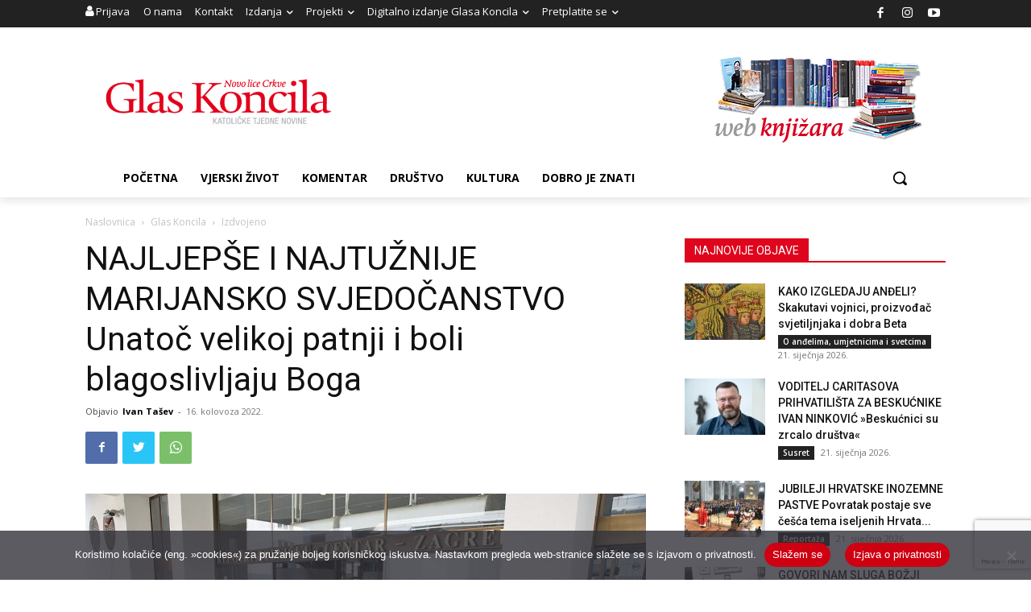

--- FILE ---
content_type: text/html; charset=utf-8
request_url: https://www.google.com/recaptcha/api2/anchor?ar=1&k=6LdAkoAUAAAAAIYRdkLx7_csStnjw-L6WY2aX7cP&co=aHR0cHM6Ly93d3cuZ2xhcy1rb25jaWxhLmhyOjQ0Mw..&hl=en&v=PoyoqOPhxBO7pBk68S4YbpHZ&size=invisible&anchor-ms=20000&execute-ms=30000&cb=ud7z4h9lzawe
body_size: 48616
content:
<!DOCTYPE HTML><html dir="ltr" lang="en"><head><meta http-equiv="Content-Type" content="text/html; charset=UTF-8">
<meta http-equiv="X-UA-Compatible" content="IE=edge">
<title>reCAPTCHA</title>
<style type="text/css">
/* cyrillic-ext */
@font-face {
  font-family: 'Roboto';
  font-style: normal;
  font-weight: 400;
  font-stretch: 100%;
  src: url(//fonts.gstatic.com/s/roboto/v48/KFO7CnqEu92Fr1ME7kSn66aGLdTylUAMa3GUBHMdazTgWw.woff2) format('woff2');
  unicode-range: U+0460-052F, U+1C80-1C8A, U+20B4, U+2DE0-2DFF, U+A640-A69F, U+FE2E-FE2F;
}
/* cyrillic */
@font-face {
  font-family: 'Roboto';
  font-style: normal;
  font-weight: 400;
  font-stretch: 100%;
  src: url(//fonts.gstatic.com/s/roboto/v48/KFO7CnqEu92Fr1ME7kSn66aGLdTylUAMa3iUBHMdazTgWw.woff2) format('woff2');
  unicode-range: U+0301, U+0400-045F, U+0490-0491, U+04B0-04B1, U+2116;
}
/* greek-ext */
@font-face {
  font-family: 'Roboto';
  font-style: normal;
  font-weight: 400;
  font-stretch: 100%;
  src: url(//fonts.gstatic.com/s/roboto/v48/KFO7CnqEu92Fr1ME7kSn66aGLdTylUAMa3CUBHMdazTgWw.woff2) format('woff2');
  unicode-range: U+1F00-1FFF;
}
/* greek */
@font-face {
  font-family: 'Roboto';
  font-style: normal;
  font-weight: 400;
  font-stretch: 100%;
  src: url(//fonts.gstatic.com/s/roboto/v48/KFO7CnqEu92Fr1ME7kSn66aGLdTylUAMa3-UBHMdazTgWw.woff2) format('woff2');
  unicode-range: U+0370-0377, U+037A-037F, U+0384-038A, U+038C, U+038E-03A1, U+03A3-03FF;
}
/* math */
@font-face {
  font-family: 'Roboto';
  font-style: normal;
  font-weight: 400;
  font-stretch: 100%;
  src: url(//fonts.gstatic.com/s/roboto/v48/KFO7CnqEu92Fr1ME7kSn66aGLdTylUAMawCUBHMdazTgWw.woff2) format('woff2');
  unicode-range: U+0302-0303, U+0305, U+0307-0308, U+0310, U+0312, U+0315, U+031A, U+0326-0327, U+032C, U+032F-0330, U+0332-0333, U+0338, U+033A, U+0346, U+034D, U+0391-03A1, U+03A3-03A9, U+03B1-03C9, U+03D1, U+03D5-03D6, U+03F0-03F1, U+03F4-03F5, U+2016-2017, U+2034-2038, U+203C, U+2040, U+2043, U+2047, U+2050, U+2057, U+205F, U+2070-2071, U+2074-208E, U+2090-209C, U+20D0-20DC, U+20E1, U+20E5-20EF, U+2100-2112, U+2114-2115, U+2117-2121, U+2123-214F, U+2190, U+2192, U+2194-21AE, U+21B0-21E5, U+21F1-21F2, U+21F4-2211, U+2213-2214, U+2216-22FF, U+2308-230B, U+2310, U+2319, U+231C-2321, U+2336-237A, U+237C, U+2395, U+239B-23B7, U+23D0, U+23DC-23E1, U+2474-2475, U+25AF, U+25B3, U+25B7, U+25BD, U+25C1, U+25CA, U+25CC, U+25FB, U+266D-266F, U+27C0-27FF, U+2900-2AFF, U+2B0E-2B11, U+2B30-2B4C, U+2BFE, U+3030, U+FF5B, U+FF5D, U+1D400-1D7FF, U+1EE00-1EEFF;
}
/* symbols */
@font-face {
  font-family: 'Roboto';
  font-style: normal;
  font-weight: 400;
  font-stretch: 100%;
  src: url(//fonts.gstatic.com/s/roboto/v48/KFO7CnqEu92Fr1ME7kSn66aGLdTylUAMaxKUBHMdazTgWw.woff2) format('woff2');
  unicode-range: U+0001-000C, U+000E-001F, U+007F-009F, U+20DD-20E0, U+20E2-20E4, U+2150-218F, U+2190, U+2192, U+2194-2199, U+21AF, U+21E6-21F0, U+21F3, U+2218-2219, U+2299, U+22C4-22C6, U+2300-243F, U+2440-244A, U+2460-24FF, U+25A0-27BF, U+2800-28FF, U+2921-2922, U+2981, U+29BF, U+29EB, U+2B00-2BFF, U+4DC0-4DFF, U+FFF9-FFFB, U+10140-1018E, U+10190-1019C, U+101A0, U+101D0-101FD, U+102E0-102FB, U+10E60-10E7E, U+1D2C0-1D2D3, U+1D2E0-1D37F, U+1F000-1F0FF, U+1F100-1F1AD, U+1F1E6-1F1FF, U+1F30D-1F30F, U+1F315, U+1F31C, U+1F31E, U+1F320-1F32C, U+1F336, U+1F378, U+1F37D, U+1F382, U+1F393-1F39F, U+1F3A7-1F3A8, U+1F3AC-1F3AF, U+1F3C2, U+1F3C4-1F3C6, U+1F3CA-1F3CE, U+1F3D4-1F3E0, U+1F3ED, U+1F3F1-1F3F3, U+1F3F5-1F3F7, U+1F408, U+1F415, U+1F41F, U+1F426, U+1F43F, U+1F441-1F442, U+1F444, U+1F446-1F449, U+1F44C-1F44E, U+1F453, U+1F46A, U+1F47D, U+1F4A3, U+1F4B0, U+1F4B3, U+1F4B9, U+1F4BB, U+1F4BF, U+1F4C8-1F4CB, U+1F4D6, U+1F4DA, U+1F4DF, U+1F4E3-1F4E6, U+1F4EA-1F4ED, U+1F4F7, U+1F4F9-1F4FB, U+1F4FD-1F4FE, U+1F503, U+1F507-1F50B, U+1F50D, U+1F512-1F513, U+1F53E-1F54A, U+1F54F-1F5FA, U+1F610, U+1F650-1F67F, U+1F687, U+1F68D, U+1F691, U+1F694, U+1F698, U+1F6AD, U+1F6B2, U+1F6B9-1F6BA, U+1F6BC, U+1F6C6-1F6CF, U+1F6D3-1F6D7, U+1F6E0-1F6EA, U+1F6F0-1F6F3, U+1F6F7-1F6FC, U+1F700-1F7FF, U+1F800-1F80B, U+1F810-1F847, U+1F850-1F859, U+1F860-1F887, U+1F890-1F8AD, U+1F8B0-1F8BB, U+1F8C0-1F8C1, U+1F900-1F90B, U+1F93B, U+1F946, U+1F984, U+1F996, U+1F9E9, U+1FA00-1FA6F, U+1FA70-1FA7C, U+1FA80-1FA89, U+1FA8F-1FAC6, U+1FACE-1FADC, U+1FADF-1FAE9, U+1FAF0-1FAF8, U+1FB00-1FBFF;
}
/* vietnamese */
@font-face {
  font-family: 'Roboto';
  font-style: normal;
  font-weight: 400;
  font-stretch: 100%;
  src: url(//fonts.gstatic.com/s/roboto/v48/KFO7CnqEu92Fr1ME7kSn66aGLdTylUAMa3OUBHMdazTgWw.woff2) format('woff2');
  unicode-range: U+0102-0103, U+0110-0111, U+0128-0129, U+0168-0169, U+01A0-01A1, U+01AF-01B0, U+0300-0301, U+0303-0304, U+0308-0309, U+0323, U+0329, U+1EA0-1EF9, U+20AB;
}
/* latin-ext */
@font-face {
  font-family: 'Roboto';
  font-style: normal;
  font-weight: 400;
  font-stretch: 100%;
  src: url(//fonts.gstatic.com/s/roboto/v48/KFO7CnqEu92Fr1ME7kSn66aGLdTylUAMa3KUBHMdazTgWw.woff2) format('woff2');
  unicode-range: U+0100-02BA, U+02BD-02C5, U+02C7-02CC, U+02CE-02D7, U+02DD-02FF, U+0304, U+0308, U+0329, U+1D00-1DBF, U+1E00-1E9F, U+1EF2-1EFF, U+2020, U+20A0-20AB, U+20AD-20C0, U+2113, U+2C60-2C7F, U+A720-A7FF;
}
/* latin */
@font-face {
  font-family: 'Roboto';
  font-style: normal;
  font-weight: 400;
  font-stretch: 100%;
  src: url(//fonts.gstatic.com/s/roboto/v48/KFO7CnqEu92Fr1ME7kSn66aGLdTylUAMa3yUBHMdazQ.woff2) format('woff2');
  unicode-range: U+0000-00FF, U+0131, U+0152-0153, U+02BB-02BC, U+02C6, U+02DA, U+02DC, U+0304, U+0308, U+0329, U+2000-206F, U+20AC, U+2122, U+2191, U+2193, U+2212, U+2215, U+FEFF, U+FFFD;
}
/* cyrillic-ext */
@font-face {
  font-family: 'Roboto';
  font-style: normal;
  font-weight: 500;
  font-stretch: 100%;
  src: url(//fonts.gstatic.com/s/roboto/v48/KFO7CnqEu92Fr1ME7kSn66aGLdTylUAMa3GUBHMdazTgWw.woff2) format('woff2');
  unicode-range: U+0460-052F, U+1C80-1C8A, U+20B4, U+2DE0-2DFF, U+A640-A69F, U+FE2E-FE2F;
}
/* cyrillic */
@font-face {
  font-family: 'Roboto';
  font-style: normal;
  font-weight: 500;
  font-stretch: 100%;
  src: url(//fonts.gstatic.com/s/roboto/v48/KFO7CnqEu92Fr1ME7kSn66aGLdTylUAMa3iUBHMdazTgWw.woff2) format('woff2');
  unicode-range: U+0301, U+0400-045F, U+0490-0491, U+04B0-04B1, U+2116;
}
/* greek-ext */
@font-face {
  font-family: 'Roboto';
  font-style: normal;
  font-weight: 500;
  font-stretch: 100%;
  src: url(//fonts.gstatic.com/s/roboto/v48/KFO7CnqEu92Fr1ME7kSn66aGLdTylUAMa3CUBHMdazTgWw.woff2) format('woff2');
  unicode-range: U+1F00-1FFF;
}
/* greek */
@font-face {
  font-family: 'Roboto';
  font-style: normal;
  font-weight: 500;
  font-stretch: 100%;
  src: url(//fonts.gstatic.com/s/roboto/v48/KFO7CnqEu92Fr1ME7kSn66aGLdTylUAMa3-UBHMdazTgWw.woff2) format('woff2');
  unicode-range: U+0370-0377, U+037A-037F, U+0384-038A, U+038C, U+038E-03A1, U+03A3-03FF;
}
/* math */
@font-face {
  font-family: 'Roboto';
  font-style: normal;
  font-weight: 500;
  font-stretch: 100%;
  src: url(//fonts.gstatic.com/s/roboto/v48/KFO7CnqEu92Fr1ME7kSn66aGLdTylUAMawCUBHMdazTgWw.woff2) format('woff2');
  unicode-range: U+0302-0303, U+0305, U+0307-0308, U+0310, U+0312, U+0315, U+031A, U+0326-0327, U+032C, U+032F-0330, U+0332-0333, U+0338, U+033A, U+0346, U+034D, U+0391-03A1, U+03A3-03A9, U+03B1-03C9, U+03D1, U+03D5-03D6, U+03F0-03F1, U+03F4-03F5, U+2016-2017, U+2034-2038, U+203C, U+2040, U+2043, U+2047, U+2050, U+2057, U+205F, U+2070-2071, U+2074-208E, U+2090-209C, U+20D0-20DC, U+20E1, U+20E5-20EF, U+2100-2112, U+2114-2115, U+2117-2121, U+2123-214F, U+2190, U+2192, U+2194-21AE, U+21B0-21E5, U+21F1-21F2, U+21F4-2211, U+2213-2214, U+2216-22FF, U+2308-230B, U+2310, U+2319, U+231C-2321, U+2336-237A, U+237C, U+2395, U+239B-23B7, U+23D0, U+23DC-23E1, U+2474-2475, U+25AF, U+25B3, U+25B7, U+25BD, U+25C1, U+25CA, U+25CC, U+25FB, U+266D-266F, U+27C0-27FF, U+2900-2AFF, U+2B0E-2B11, U+2B30-2B4C, U+2BFE, U+3030, U+FF5B, U+FF5D, U+1D400-1D7FF, U+1EE00-1EEFF;
}
/* symbols */
@font-face {
  font-family: 'Roboto';
  font-style: normal;
  font-weight: 500;
  font-stretch: 100%;
  src: url(//fonts.gstatic.com/s/roboto/v48/KFO7CnqEu92Fr1ME7kSn66aGLdTylUAMaxKUBHMdazTgWw.woff2) format('woff2');
  unicode-range: U+0001-000C, U+000E-001F, U+007F-009F, U+20DD-20E0, U+20E2-20E4, U+2150-218F, U+2190, U+2192, U+2194-2199, U+21AF, U+21E6-21F0, U+21F3, U+2218-2219, U+2299, U+22C4-22C6, U+2300-243F, U+2440-244A, U+2460-24FF, U+25A0-27BF, U+2800-28FF, U+2921-2922, U+2981, U+29BF, U+29EB, U+2B00-2BFF, U+4DC0-4DFF, U+FFF9-FFFB, U+10140-1018E, U+10190-1019C, U+101A0, U+101D0-101FD, U+102E0-102FB, U+10E60-10E7E, U+1D2C0-1D2D3, U+1D2E0-1D37F, U+1F000-1F0FF, U+1F100-1F1AD, U+1F1E6-1F1FF, U+1F30D-1F30F, U+1F315, U+1F31C, U+1F31E, U+1F320-1F32C, U+1F336, U+1F378, U+1F37D, U+1F382, U+1F393-1F39F, U+1F3A7-1F3A8, U+1F3AC-1F3AF, U+1F3C2, U+1F3C4-1F3C6, U+1F3CA-1F3CE, U+1F3D4-1F3E0, U+1F3ED, U+1F3F1-1F3F3, U+1F3F5-1F3F7, U+1F408, U+1F415, U+1F41F, U+1F426, U+1F43F, U+1F441-1F442, U+1F444, U+1F446-1F449, U+1F44C-1F44E, U+1F453, U+1F46A, U+1F47D, U+1F4A3, U+1F4B0, U+1F4B3, U+1F4B9, U+1F4BB, U+1F4BF, U+1F4C8-1F4CB, U+1F4D6, U+1F4DA, U+1F4DF, U+1F4E3-1F4E6, U+1F4EA-1F4ED, U+1F4F7, U+1F4F9-1F4FB, U+1F4FD-1F4FE, U+1F503, U+1F507-1F50B, U+1F50D, U+1F512-1F513, U+1F53E-1F54A, U+1F54F-1F5FA, U+1F610, U+1F650-1F67F, U+1F687, U+1F68D, U+1F691, U+1F694, U+1F698, U+1F6AD, U+1F6B2, U+1F6B9-1F6BA, U+1F6BC, U+1F6C6-1F6CF, U+1F6D3-1F6D7, U+1F6E0-1F6EA, U+1F6F0-1F6F3, U+1F6F7-1F6FC, U+1F700-1F7FF, U+1F800-1F80B, U+1F810-1F847, U+1F850-1F859, U+1F860-1F887, U+1F890-1F8AD, U+1F8B0-1F8BB, U+1F8C0-1F8C1, U+1F900-1F90B, U+1F93B, U+1F946, U+1F984, U+1F996, U+1F9E9, U+1FA00-1FA6F, U+1FA70-1FA7C, U+1FA80-1FA89, U+1FA8F-1FAC6, U+1FACE-1FADC, U+1FADF-1FAE9, U+1FAF0-1FAF8, U+1FB00-1FBFF;
}
/* vietnamese */
@font-face {
  font-family: 'Roboto';
  font-style: normal;
  font-weight: 500;
  font-stretch: 100%;
  src: url(//fonts.gstatic.com/s/roboto/v48/KFO7CnqEu92Fr1ME7kSn66aGLdTylUAMa3OUBHMdazTgWw.woff2) format('woff2');
  unicode-range: U+0102-0103, U+0110-0111, U+0128-0129, U+0168-0169, U+01A0-01A1, U+01AF-01B0, U+0300-0301, U+0303-0304, U+0308-0309, U+0323, U+0329, U+1EA0-1EF9, U+20AB;
}
/* latin-ext */
@font-face {
  font-family: 'Roboto';
  font-style: normal;
  font-weight: 500;
  font-stretch: 100%;
  src: url(//fonts.gstatic.com/s/roboto/v48/KFO7CnqEu92Fr1ME7kSn66aGLdTylUAMa3KUBHMdazTgWw.woff2) format('woff2');
  unicode-range: U+0100-02BA, U+02BD-02C5, U+02C7-02CC, U+02CE-02D7, U+02DD-02FF, U+0304, U+0308, U+0329, U+1D00-1DBF, U+1E00-1E9F, U+1EF2-1EFF, U+2020, U+20A0-20AB, U+20AD-20C0, U+2113, U+2C60-2C7F, U+A720-A7FF;
}
/* latin */
@font-face {
  font-family: 'Roboto';
  font-style: normal;
  font-weight: 500;
  font-stretch: 100%;
  src: url(//fonts.gstatic.com/s/roboto/v48/KFO7CnqEu92Fr1ME7kSn66aGLdTylUAMa3yUBHMdazQ.woff2) format('woff2');
  unicode-range: U+0000-00FF, U+0131, U+0152-0153, U+02BB-02BC, U+02C6, U+02DA, U+02DC, U+0304, U+0308, U+0329, U+2000-206F, U+20AC, U+2122, U+2191, U+2193, U+2212, U+2215, U+FEFF, U+FFFD;
}
/* cyrillic-ext */
@font-face {
  font-family: 'Roboto';
  font-style: normal;
  font-weight: 900;
  font-stretch: 100%;
  src: url(//fonts.gstatic.com/s/roboto/v48/KFO7CnqEu92Fr1ME7kSn66aGLdTylUAMa3GUBHMdazTgWw.woff2) format('woff2');
  unicode-range: U+0460-052F, U+1C80-1C8A, U+20B4, U+2DE0-2DFF, U+A640-A69F, U+FE2E-FE2F;
}
/* cyrillic */
@font-face {
  font-family: 'Roboto';
  font-style: normal;
  font-weight: 900;
  font-stretch: 100%;
  src: url(//fonts.gstatic.com/s/roboto/v48/KFO7CnqEu92Fr1ME7kSn66aGLdTylUAMa3iUBHMdazTgWw.woff2) format('woff2');
  unicode-range: U+0301, U+0400-045F, U+0490-0491, U+04B0-04B1, U+2116;
}
/* greek-ext */
@font-face {
  font-family: 'Roboto';
  font-style: normal;
  font-weight: 900;
  font-stretch: 100%;
  src: url(//fonts.gstatic.com/s/roboto/v48/KFO7CnqEu92Fr1ME7kSn66aGLdTylUAMa3CUBHMdazTgWw.woff2) format('woff2');
  unicode-range: U+1F00-1FFF;
}
/* greek */
@font-face {
  font-family: 'Roboto';
  font-style: normal;
  font-weight: 900;
  font-stretch: 100%;
  src: url(//fonts.gstatic.com/s/roboto/v48/KFO7CnqEu92Fr1ME7kSn66aGLdTylUAMa3-UBHMdazTgWw.woff2) format('woff2');
  unicode-range: U+0370-0377, U+037A-037F, U+0384-038A, U+038C, U+038E-03A1, U+03A3-03FF;
}
/* math */
@font-face {
  font-family: 'Roboto';
  font-style: normal;
  font-weight: 900;
  font-stretch: 100%;
  src: url(//fonts.gstatic.com/s/roboto/v48/KFO7CnqEu92Fr1ME7kSn66aGLdTylUAMawCUBHMdazTgWw.woff2) format('woff2');
  unicode-range: U+0302-0303, U+0305, U+0307-0308, U+0310, U+0312, U+0315, U+031A, U+0326-0327, U+032C, U+032F-0330, U+0332-0333, U+0338, U+033A, U+0346, U+034D, U+0391-03A1, U+03A3-03A9, U+03B1-03C9, U+03D1, U+03D5-03D6, U+03F0-03F1, U+03F4-03F5, U+2016-2017, U+2034-2038, U+203C, U+2040, U+2043, U+2047, U+2050, U+2057, U+205F, U+2070-2071, U+2074-208E, U+2090-209C, U+20D0-20DC, U+20E1, U+20E5-20EF, U+2100-2112, U+2114-2115, U+2117-2121, U+2123-214F, U+2190, U+2192, U+2194-21AE, U+21B0-21E5, U+21F1-21F2, U+21F4-2211, U+2213-2214, U+2216-22FF, U+2308-230B, U+2310, U+2319, U+231C-2321, U+2336-237A, U+237C, U+2395, U+239B-23B7, U+23D0, U+23DC-23E1, U+2474-2475, U+25AF, U+25B3, U+25B7, U+25BD, U+25C1, U+25CA, U+25CC, U+25FB, U+266D-266F, U+27C0-27FF, U+2900-2AFF, U+2B0E-2B11, U+2B30-2B4C, U+2BFE, U+3030, U+FF5B, U+FF5D, U+1D400-1D7FF, U+1EE00-1EEFF;
}
/* symbols */
@font-face {
  font-family: 'Roboto';
  font-style: normal;
  font-weight: 900;
  font-stretch: 100%;
  src: url(//fonts.gstatic.com/s/roboto/v48/KFO7CnqEu92Fr1ME7kSn66aGLdTylUAMaxKUBHMdazTgWw.woff2) format('woff2');
  unicode-range: U+0001-000C, U+000E-001F, U+007F-009F, U+20DD-20E0, U+20E2-20E4, U+2150-218F, U+2190, U+2192, U+2194-2199, U+21AF, U+21E6-21F0, U+21F3, U+2218-2219, U+2299, U+22C4-22C6, U+2300-243F, U+2440-244A, U+2460-24FF, U+25A0-27BF, U+2800-28FF, U+2921-2922, U+2981, U+29BF, U+29EB, U+2B00-2BFF, U+4DC0-4DFF, U+FFF9-FFFB, U+10140-1018E, U+10190-1019C, U+101A0, U+101D0-101FD, U+102E0-102FB, U+10E60-10E7E, U+1D2C0-1D2D3, U+1D2E0-1D37F, U+1F000-1F0FF, U+1F100-1F1AD, U+1F1E6-1F1FF, U+1F30D-1F30F, U+1F315, U+1F31C, U+1F31E, U+1F320-1F32C, U+1F336, U+1F378, U+1F37D, U+1F382, U+1F393-1F39F, U+1F3A7-1F3A8, U+1F3AC-1F3AF, U+1F3C2, U+1F3C4-1F3C6, U+1F3CA-1F3CE, U+1F3D4-1F3E0, U+1F3ED, U+1F3F1-1F3F3, U+1F3F5-1F3F7, U+1F408, U+1F415, U+1F41F, U+1F426, U+1F43F, U+1F441-1F442, U+1F444, U+1F446-1F449, U+1F44C-1F44E, U+1F453, U+1F46A, U+1F47D, U+1F4A3, U+1F4B0, U+1F4B3, U+1F4B9, U+1F4BB, U+1F4BF, U+1F4C8-1F4CB, U+1F4D6, U+1F4DA, U+1F4DF, U+1F4E3-1F4E6, U+1F4EA-1F4ED, U+1F4F7, U+1F4F9-1F4FB, U+1F4FD-1F4FE, U+1F503, U+1F507-1F50B, U+1F50D, U+1F512-1F513, U+1F53E-1F54A, U+1F54F-1F5FA, U+1F610, U+1F650-1F67F, U+1F687, U+1F68D, U+1F691, U+1F694, U+1F698, U+1F6AD, U+1F6B2, U+1F6B9-1F6BA, U+1F6BC, U+1F6C6-1F6CF, U+1F6D3-1F6D7, U+1F6E0-1F6EA, U+1F6F0-1F6F3, U+1F6F7-1F6FC, U+1F700-1F7FF, U+1F800-1F80B, U+1F810-1F847, U+1F850-1F859, U+1F860-1F887, U+1F890-1F8AD, U+1F8B0-1F8BB, U+1F8C0-1F8C1, U+1F900-1F90B, U+1F93B, U+1F946, U+1F984, U+1F996, U+1F9E9, U+1FA00-1FA6F, U+1FA70-1FA7C, U+1FA80-1FA89, U+1FA8F-1FAC6, U+1FACE-1FADC, U+1FADF-1FAE9, U+1FAF0-1FAF8, U+1FB00-1FBFF;
}
/* vietnamese */
@font-face {
  font-family: 'Roboto';
  font-style: normal;
  font-weight: 900;
  font-stretch: 100%;
  src: url(//fonts.gstatic.com/s/roboto/v48/KFO7CnqEu92Fr1ME7kSn66aGLdTylUAMa3OUBHMdazTgWw.woff2) format('woff2');
  unicode-range: U+0102-0103, U+0110-0111, U+0128-0129, U+0168-0169, U+01A0-01A1, U+01AF-01B0, U+0300-0301, U+0303-0304, U+0308-0309, U+0323, U+0329, U+1EA0-1EF9, U+20AB;
}
/* latin-ext */
@font-face {
  font-family: 'Roboto';
  font-style: normal;
  font-weight: 900;
  font-stretch: 100%;
  src: url(//fonts.gstatic.com/s/roboto/v48/KFO7CnqEu92Fr1ME7kSn66aGLdTylUAMa3KUBHMdazTgWw.woff2) format('woff2');
  unicode-range: U+0100-02BA, U+02BD-02C5, U+02C7-02CC, U+02CE-02D7, U+02DD-02FF, U+0304, U+0308, U+0329, U+1D00-1DBF, U+1E00-1E9F, U+1EF2-1EFF, U+2020, U+20A0-20AB, U+20AD-20C0, U+2113, U+2C60-2C7F, U+A720-A7FF;
}
/* latin */
@font-face {
  font-family: 'Roboto';
  font-style: normal;
  font-weight: 900;
  font-stretch: 100%;
  src: url(//fonts.gstatic.com/s/roboto/v48/KFO7CnqEu92Fr1ME7kSn66aGLdTylUAMa3yUBHMdazQ.woff2) format('woff2');
  unicode-range: U+0000-00FF, U+0131, U+0152-0153, U+02BB-02BC, U+02C6, U+02DA, U+02DC, U+0304, U+0308, U+0329, U+2000-206F, U+20AC, U+2122, U+2191, U+2193, U+2212, U+2215, U+FEFF, U+FFFD;
}

</style>
<link rel="stylesheet" type="text/css" href="https://www.gstatic.com/recaptcha/releases/PoyoqOPhxBO7pBk68S4YbpHZ/styles__ltr.css">
<script nonce="eBgA6xt6VSZZfJqkQgYE4Q" type="text/javascript">window['__recaptcha_api'] = 'https://www.google.com/recaptcha/api2/';</script>
<script type="text/javascript" src="https://www.gstatic.com/recaptcha/releases/PoyoqOPhxBO7pBk68S4YbpHZ/recaptcha__en.js" nonce="eBgA6xt6VSZZfJqkQgYE4Q">
      
    </script></head>
<body><div id="rc-anchor-alert" class="rc-anchor-alert"></div>
<input type="hidden" id="recaptcha-token" value="[base64]">
<script type="text/javascript" nonce="eBgA6xt6VSZZfJqkQgYE4Q">
      recaptcha.anchor.Main.init("[\x22ainput\x22,[\x22bgdata\x22,\x22\x22,\[base64]/[base64]/MjU1Ong/[base64]/[base64]/[base64]/[base64]/[base64]/[base64]/[base64]/[base64]/[base64]/[base64]/[base64]/[base64]/[base64]/[base64]/[base64]\\u003d\x22,\[base64]\\u003d\\u003d\x22,\x22wrbCpht2w4jCihnCnARIw7TDlj4HCsOYw7PCqzrDkjZ4wqYvw6jCtMKKw5Z4A2N8KsKdHMKpCMO4wqNWw6zCkMKvw5EXNh8TLcKBGgYpEmA8wrzDhSjCuh1bcxAww5zCnzZ/w5fCj3l5w57DgCnDjsKnP8KwC1ALwqzCv8KHwqDDgMOfw7LDvsOiwr3DjsKfwpTDuXLDlmMqw6RywprDg0fDvMK8Pkc3QRoBw6QBNGZ9woM5MMO1NkR8SyLCpMKlw77DsMKWwp92w6ZPwoJlcGLDoWbCvsK/[base64]/DjsKUw6vDoiTCg8ONw6DDuMODeUF1SMKaBB7CqcOKw481LsK7w6lbwq0Sw7fCjsOdH1HCjMKBQhM5W8ONw6Jdfl1PK0PCh2DDjWoEwq9OwqZ7FjwFBMOJwqJmGSDCpRHDpVc4w5FebSLCicOjKmTDu8K1TFrCr8KkwrdqE1JvUwIrCxvCnMOkw6/CgljCvMO0WMOfwqwLwpk2XcOqwpBkwp7CvMKsA8Khw59NwqhCRcKnIMOkw7kAM8KUKMO9wolbwo8DSyFaclcoRMKkwpPDmw3CgWIwLE/Dp8KPwrHDosOzwr7DoMK2MS0Ww7UhCcOvGFnDj8K9w7tSw43CscOnEMOBwoXCgGYRwrPCk8Oxw6ltNgxlwqnDm8KidyBjXGTDnsOmwo7DgzNFLcK/wonDp8O4wrjCp8KuLwjDj2bDrsOTHsOyw7hsfUs6YTnDn1pxwr3Dr2pwVsOtwozCicO3QDsRwqQcwp/DtQbDnHcJwq8XXsOICRFhw4DDq07CjRN7fXjCkyh/TcKiFMOZwoLDlW4Cwrl6dMO1w7LDg8KDBcKpw77DlMKNw69Lw4AjV8KkwpzDuMKcFzZne8OxU8OGI8OzwodcRXlgwq0iw5kIWjgMPgDDqktcNcKbZFMHY00cw4BDK8Kww6rCgcOOIhkQw51sNMK9FMO6wqE9Zn3CjnU5XMKPZD3DvsOCCMODwqpLO8Kkw6PDlCIQw44/w6JsUsKeIwDCvsO+B8KtwrPDs8OQwqgBfX/[base64]/QEEfREDDjsKDY8OEw7bDtR/[base64]/[base64]/ClUXCq8OTNsKUPVglA1grY8K0w5dXEsK5wpYqw4wYZRhowpvCt1YdwqTDrWbCoMK8N8OWw4JyRcKBRcOBU8O+wqnDgitgwpDCuMOAw5sqw73DrsOVw4/CmwDCjsO/w6EbDDrDrMO0RhoiLcKjw5x/[base64]/DkMKow6LClgDDn8Olw6fClQtawrzDlcK5woPCqMKxTiDDu8Kbwphcw4w8wp7ChMOaw551w6JxPBgZG8OhBx/[base64]/CrUrDoMO8w4nCjRc7eRTCs2zDscOXVsK0w7vDugHCoXHDhwFVw4/[base64]/w7NXwqvCslZfw4RtwpHDlHzDv8KXGFbCky8lw7XCn8OZw5Nlw7Uhw6l7MsKZwpRdw4jDgmDDlEsPUgBrwpLCo8K7IsOaWMOXbsO8w5DCrjbCglbCgMKlXm0VGn/CoFJKGsKGKTVQD8KrLcKMUxYPRRFZYsKZw7B7w5lYw7rCnsK5BMO2w4Q8woDCvWNDw5d4VsKEwpgzQ2ETwphRa8K5wqgADMKNw6bCrMOAw60Qw7wBwoEhBX8FN8ONwphiHMKZwoTDmMKKw6lvfsKgBksYwow5HMK2w7bDog0Zwp/Dsz8CwoAaw6/Dh8O0wqTCjcKzw77Dmk80wobCrmAwKSDDh8Khw5gjMHp0Cm/ClSrCkldXwoVUwrjDvX0Cw4rDsgzCpSbCtsK+Pw3DpzrCniYnf0jCqsK2SxR6w7jDvVDDph7DuF1aw57DlsOfworDvzN/wrY2TcOTMMO3w7TCrsOTe8KqY8OiwpTDhMKfKcOZIMOMHMOJwoXCn8KNw4gGwo3DnwM+w6N8wpwyw6Fhwr7DgxbDuDnDpsOOwpDCjmYGwqXDpcO/OndXwovDuFTCrCnDgEbDg2BRwpRSw7UEwqwWESpxRXxkJsOrCsOBw5sLw4DCo3JqJiQSw6/Ck8OiEsOzCE8iwojDl8KHw4HDvsOewp9uw4zDqcOuKcKWw43ChMODOSMKw4fClGzCviHCgXzCuTXCnjHCm34rV2Q8wqRGwpzDpW5mw7rCrMOywrzCtsO8w71Fw60GJMOMw4FtC1U8w7N/OsOrwr9tw5QCHEgEw48hWSrCtMKhHx5awrnDhCnCocKUwqnCtcKvw67DgsKhG8KlUMKXwrYVCRlYcX/CusK/dcO/QcKCBsKowrrDuBvCgyvDiA1tQVFVDsKLBw7DqVDCm3fDicO3dsOGIsOMw68iCnPCo8Ohw57DrcOdIMK5wqN8w7DDsX7CpCpkPlJUwpbDoMKGw4DCmMKlwrwjw7hMFMOTNlrCpcK4w4oSwqjCnDPCigU6w6vDpiF2WsK2wq/CpB4Rw4QXLsKvwoxRGBRdQDV4RcKBZWEQRsKpwp4VbEhiw4QIwr/Dv8KmXMOzw4/DqBLDn8KbCMKTwqgVYMOTw61GwpcUdMOGZsOAFWHCqG7Dm1rCjMKMbcOTwrp7ZcK0w68uUsOvM8OjYgvDksOPRWTDnCTDlcKcaxDCtBlIwoACwrfCpMOcDQPDpsKhw5pww6fChinDvj7CpMKnJQoNDcK4cMKDwq/DjcKnZ8OAbBtCBB4ywqLCmWzCmsK7wprCtMOlT8KqCQ7CniR5wqfCi8OSwqfDmsKMNx/CtGIdwovCgsKyw75xXjvCryIxwrJJwrrDsgN+MMOEcCXDtsKWwp1cdBMvNcKSwpBXw6DCiMOPwqAmwpHDnwkuw6tnPcOIW8Orwo5zw6nDn8KiwqvCnHRgHg7Do3VgMcOQwqjDuGs6IcOpFsKwwoDCoGRcFw7DpcK6JQLCo2N6cMOcwpbDnsKaPBLDkEHCkcO/[base64]/DMKfwoA0w7pEUE3CthBXw7pFcRDDmiF1K1vDnTDCshA5wogFw5HDv2ZDWMO8f8K/[base64]/Ckmkzw5rCml1gScOgwqYTJcKZEmoGa8OOw7rDqcOkw4jCuX3ChcKvwobDv0bDvn/[base64]/Cgnl1M8KywqIbbWPDtwd3w57DnD7Dq8KdC8KnGsKAXcOqwrQ/wp3Cl8OFCsO0w5LCnsOnSFccwrg7w77DrMKCbsOJwqh2wp3DpsKOwqcAal/Cl8OWT8OcEMOWSEtcw6dfbG43wprCgcK9woBNSMKkHsO+M8KzwqLDl23CijBTwoPDtcO+w7/DjyLCjEsFw4wOaD/CrjFeGcONw4p8w6DDl8K0RllBNcOGV8K3wqTCgMK/w4/DsMKoKT3DvMKRRMKSwrXDnRPCu8OwBkRLwqJMwrHDpcO/w64cDsKuS1fDisKnw6DDtl7DpMOiZ8ONwohxOhsKLSJwORJCwqLDsMKYUUksw53DgSwcwrhST8O/w5bCiMOdw43ComlBISxXKQFdDzdQw6DDo31XH8KqwoJWw5rDv0pcU8OYVMKOWcKEw7LCl8KCUjxRQCfChGwnNMKOA0fCh30pwqbDicKGTMKkw53CslvCssOrw7RuwpJkFsKpw6bDn8OVw6hzw5HDoMODw7nDnA/CsTfCum7Cp8K5w6nDkF3Cp8OJwprDtsK6dUNcw4h/w79Ld8OaNBTDqcKMJy3DpMOwdDPCgTLCu8KUGsOoO1wJwpvDqXcew7hdwoxawq/[base64]/Cj8OZGAVmU8ODMcOJWsKxMEpYHMKAw6TCqxXDiMO/wrUhTMKmBW9pWcOQwqrCjMOgbcO8w4cXNMOnw40OXFPDjwjDvsKkwolzYMKKw6opPwRCwoIVVsOFB8OKw4QNJ8KcaToTwr/[base64]/[base64]/DkwBXw7zDn8Kvw6zDosKHw54gw6nCscOowq9MCD5aLBNjXyLCkGZRGkFZeW4Rwq04w6VEbsOrw4YOOCbDkcOdGsKmwpgVw58Jwr3Co8KtfDBMLRfDmUsDwrDCiQMNwoLDtsOQSMOvcBTDrcOPPFHDqjY3fEHDrcKmw7YtOcOmwoULw5NRwppbw7nDjsKNUMO/wrsIw4ArW8OrPsOcw4XDncKzEkZ0w4rCmF8ldAlRVMKySjNew6PDkl/[base64]/CrcOMNUDDssKfcsOEw6QRwqNie0A9w6QuGx/Cm8Kgw7bDjFwDwoplYsKYZsOwasKFwo0OFg9qw4HCkMORJcKtwqLDssOZfhBJPsKqw5HDlcK5w4nDhcK4H07CpMOXw5HCiRDDsAPDqlZGVX/CmcOswp4jXcKww6RVG8O1aMO0w6cSSGfCpwXCj0/DkFfDksOYBVTDlwQuw6jCsDXCvsORAHBfw7bDpsOkw6ECwrF7CHhfdANtAMOOw6Z4w5s9w5jDnB9iw4gXw5U7wqVDwoXChMOiBcOdPy9fFsKFw4UMLMOdwrbDn8K8w6gBMsKbw5IvHXp8DMOTSEnDtcKqw7V6wodpw7LDqMK0GMK+ZQbDr8OZwoV/[base64]/[base64]/DlHJxwrNIwp/[base64]/Cu2bCp8Oww4hzfsKaw53DjG7CosK9V8KEw7k0EMK+wqHDnVXCpSzCjMK+w63CsRfDssOtRcOcw5DDlHcIE8OpwoBPT8KaVQxrWsOrwq4lwqUaw5rDlGdawoPDnHdlVFojIMKFBzQSOFnDp0J+ej1xAgY+ZR/Dmx7DvSXCkz7CqMKcMATDhA3CvGlNw6HDnB5cwr91wp/[base64]/DlsOBwobCtsO/AcKlVWIGNBbChcOTw4vDszdSfCxDBMOgDAM1wp3DshDDucOawqnDh8Onw6LDoD/DlSM3w6PCkzbDkUsvw4DCjMKAPcK9w5rDk8O0w6MBwo1uw7/Cl0Mlw5Jdw5ZzZMKOwrnCtsOlEMKpwrbCr0zCuMK/wr/ChcKxMFrCjMOZw6E0w4FcwrUFw50Zw6DDg3zCtcKnw4TDqsKNw47CgsODw4ZPwo3Clj/[base64]/CnHZ9w4RxBcO9wo7DmnbDmcK8difCo8KRwqjCr8OTLcO+w5/[base64]/CrGHCom3CqcOxw6DCpsOndVrDgizCqAJPwq4Iw6VINwo9wqXDpcKYFX53fsOUw6VwLXYDwplXLxrCtlt0a8OywpMJwpVbIsKmVMOpUjsdw6XChCJLI1QwdsOewrobV8KJwovCs0c5w7zDkcOtw7sQw4Jhwr/Dl8Kywr3CjcKaEHDDmsOJwpNqwrEEwqB3wpF/[base64]/DiQ0bw5Uuw79Ow6HDgMKJw7/Cp8KiQ0zDp8OyGmsFw7MKwrp1woALw7AlbS4Gw6nCksKSw7rCm8ODw4RoTksvwoYGZwzCpcO8worCs8OfwrkJw4s0OFdMEzZRYhhxw61Uw5PCpcKnwpfCqi7Dr8K1w4vDt1BPw7Ixw6Zew5PDpiTDosKsw4bCr8Osw67CkTI8a8KGc8KawptxVMKgw7/Dt8OANsO9ZMKFwqfCn1c3w7UWw5nDu8KaDsOFFH/Cp8O1wrJVw6/DuMOCw4XDtl4gw7PDmsOSw6cFwo3CtHtEwo9AAcOiwoLDo8KQNwDDkcK0woN6b8KqecObwrPDs3bDiQg9w5LCjV5nwq5/FcKhwokiOcKIcsO9P0FOw75IRsKQcMOyJsOWX8OGKMKeVA5Mwo4RwpXCg8OEwrDCrsO9BsKAYcKyTsKEwpXDhhk+PcOyOcKeO8Oswohcw5TDsn/CrQF3wrFXT17DrVYBWnnCocKmwr4dwpYSHcK4NsKtwpLCsMKLFUHCg8KsSMOadhIwUsOhUiRaOcO4w7sBw4DCmxPDmB7CozxtNAABaMKMwpvDjcKRSmbDkMO2EsOiEcOBwoLDmCsobSgAwp/DmcOUwrZ4w67ClGTCrQ7DiHUHwqrCqUfDugHCiWU8w40sCVxywovDihrCjcOtw6TCuA7DlMOoKMOpO8KYw6FfT0sEwrpkwqggFiHDkEzDkFnDtmjDrTXChsKtd8Ojw50Lw43DsnrDjcOmwpFCwo/DvcOKN31UF8KeGsKowqIpw7I6w6M+CmvDjD7DlcOObi/[base64]/[base64]/woA5L8OOwpPCmcOmwpgkwqRRwp0SwoZEw79tVMO1W8O4J8OmDsKXw7M9T8O4WMOaw77DlhbCmsKKPS/CjMKzw6pNwr49REV/DnXDvGgVwovDucOCYHgTwqLCthbDnQQ7ScKNY2F0XzsYEMO0e0dHMcOaMsOtBEPDj8OYYnHDicKBwpdSY03Do8KtwrXDkWPDgk/Dnidzw5fCosKgLMOnVcKMRE3CrsO7YMOIw6fCtg7Cuj1mwpjCtMK0w6fCvGvDmynDvMOeMcKmHhFNDcKcwpbDlMKkwpgpw5/DhMO8ecOiw41vwpooTCHDjMKYw64UeRZAwqJ0DB7CiADCpSbClAoLw6UTU8K3wo7DvQlrw7tkLHXDlgvChMKtP1Biw7AhYcKDwqQ+ccKxw49DGXLCskLDqkN1wp3DpcK1w4sDw5h2GjPDssObw7zDhTcwwobCshfDm8OIDnlAwplXHcOAw6NdE8ONTcKrdsKJwo/ClcKfw6gAEsKGw5glKT/DiBEvNCjDtylaOMKjIMOjZRw1w5JxwrPDgsOnH8OPw67Dm8OoYsOPdsKvfcO/wqvCi3fDrkJeXxEIw4jCkMOqFsO8w6LCgcK5ZWMxcgB7FMOeFWbDn8OzKFDCsEUrV8K4wrDCu8OrwqRuJsO6N8ONw5Ybw5wSTRLCiMOQworCjMKeeRUDw5QywoPCq8OeMcO5IMOBdsOYJcKvESUrwr8gSFsICS/Di1F1w47Din1Kwq90Cjl0Z8OlBsKSwqVxOcKxFjEAwq5vTcOuw4IHa8Olw4pEw7AkGTjDq8OLw5RAHMK1w5xKRcOsZTXCq0vCqjDCkQrCmQ/CkiZrdMOufcO+w60mJxNjPsKRwp7CjBs1dsKIw6NUI8K2CsOawpYrwqIgwqQOw6rDqFXCgMO+bMKVHsOQMCXCsMKNwpROJELCmXdMw6Fhw6DDmkk0w4I6fUtkKWHCiSpRK8KuNsKYw4YrSsOpw5XDmsOBwpk5OFXCrcK0w5HCjsKxY8KsWBU7OzB8wpAKwqQpw70lw6/CgwfCnsOMw6okw6QgI8OQFwTDtBV/[base64]/CvsKywqPDoHHDpG8dwowLwrZrw7vDjFfCi8OlAsOrw6ceCcKHUsKlwqo4PsOcw7F1w6/Dk8K8w47DoAXCiWFNNMOUw5o8HzDCk8KyCsK0AsKcVShPCl/Cs8O+WD0vUsOTScOKw5xVPWfDsyI4IgFfwrN1w5k7V8KZfsKWw5TDq2XCqHF3GlrDrTzDhMKaWcKwJTZAw4x3JCfCj1dZwoc2w4LCs8K3Km7CrE/DhcOZQ8KRbsK3w54cccOtCsKZXHbDvQR7LcOtwp/[base64]/fcOqw5XCt8KuK2XDu8OBwo3DqMKaw7dcw71HTsKjwonChsK/[base64]/CssOOw6YDwqrCpDrDh2/DkMKndMKcWRghXcOWwphlwpbDnijDvcOSfsOHX0nDjMKhXcK5w5ogAiMZCRlvR8ORImfCvsOQTsOww6HDrsK2KsOaw6F8wpfCgMKJwpc1w5gxYMO+KjZ9wrFMXsOhw41vwoQ3wpzCmcKAwovCsCjCmcK+ZcOEPHtZa1p/[base64]/[base64]/CqiEZw6AjwrPDk8O4QRrCjMK2wpXCgjPDixdhwpTCisK3BcOewpHCn8OHwo1+wroBcMOfKsKBPsOQw5/Cn8Krw5/[base64]/DhcKbLw3CrsOKdsOOwr1vwo7DncKbwp3DpcOoVDfCnnPDiMKuw64xwoPCt8KxEhknLW1iwpnConxABgjCqAVvwpjDv8KUwqgAC8OiwpxQwrZFw4cfFAjDk8KvwrhEKsKNwp0uasKkwpBZwpPCsgJuAcKuwoTCpsKOw4d+wrrCvBDDnF5dLBQ4A03DrsKnwpNFYmlEw6/[base64]/Do2fDiyzClWTDmyQKRFTCvB1YYy5SbMKfSivChsOkwrnDqsKCw4N3w7gqwrTDj3HChm5bZ8OUMDMeXDnCpMOFExPDgsOfwp/DshBifHnCmMKHw6ARLsK/wo8lwogtJsOcUBc9AMO+w7RzSlpJwpsJR8O3woErwot4LcOySSXDksKDw49Pw4rDlMOoJcKowoxqV8KPVXPCoWPChHjDnAVrw4AGATlyM0XDgzQpN8OtwpFBw5/DpcO9wrTCg04RBsO9fcOLR1J9DcOUw6A4w7bCqDxzwrcfwooBwr7CoAJdNx4rQMKNw47DnQzCl8KnworCjA/Co1DDhGU4w6zCkBh3w6DDlgVbMsO7I31zBcKXH8KmPA7DicKNDsOowpzDu8KMGy8QwrFWR0pVw4Z1wrnDlMOQw4LCkXPDvMKtwrZPQcOYEFzCjsKTLWB/wonCtWDCiMKPPMKrXFNUORnCpcKaw7PDnVnDpCLCk8Kaw6sRFsOPw6HCoyvCk3Qmw7ViV8Ktw4/[base64]/[base64]/Dl8KowqPDkcKAWhoUw7/Dsg/DkcKPwpHCvRLCvlBscUxWw6vDrwjCrAJsLcKvZMO5w7dpP8KQwpPCmMKLEsO8MFpePyo4asKlMsKnwqNLJkvCuMONwqMiJQkow6QIfyDCjm/Dl1J/w6nDnMKYNAnClDwJe8OCO8Odw7PDtgw1w6NWw5jCqzVNCsOYwqHCmsOWwrfDhsKRwrVZFsKzwoI9woXCmBg8f2siFsKiw4fDsMOuwq/DhMOOO10rUXN9JsKzwpRVw6h6wrrDnMO4w4LCjWlUw4V3wrrDrcOAwo/CrMKAODUdwo0JMzQdwqvDqTpBwplxwrvCh8OuwrhFLl8ORMOYw75Dw4UeZQl1QcKHw4AfbgocXxzCkzPDigcew4jCgXrCuMOfL2lCWsKYwp3DihnCiwwBGTrDksO/wpsJwrxUMMK3w5jDlMK3wrPDpcOawoLCisKgLsO/wqzCmybCh8KowrwNZcKeJFNtw7jClcO1w57CpQPDhVBXw7XDp3Q6w7ZfwrrCgsOjOzzCmcOnw4QEw4bChTY3VRvCvFXDm8KVw6TCq8OmHsKUw4BOFcKfw7XCj8O/GUjDgGXDrmpYwonCgATCqsKgWS57L1HCl8ODY8KkcCDCvjXCgMOBwpAFw6HCgzzDuyxRw77DvU/Ckh3DrMOpWsKzwqDDklsWDSvDolIHGcOVe8ObZnUDK1zDkW03b17Csxkhw4dwwo7CsMOJasO9wrzCisOTwo/[base64]/RMK3RTxvwptow4XDhcK0wqPClMKtTsOWwobCnnIBw7vChyrClMKVZMKoPMOCwpVGLcK+HMKvw7QgUMO1w5/DtsKjXWkuw7B1FMOJwpZBw6p7wqvDiTvCnnbCvsKewr/Cn8OXwrXChDjCt8Kyw4/CqMOlR8KrXWQgYFVlHknDj3wFw4nCp0PCocOKewQSdcKIcwXDuh/DiWDDq8OYPcKMcBrDpMOvZCPCiMOGJMORY1zCqUHCuAHDrx05X8K4wq1hw7nCmcKrw57Cr1vCslVrEgdbAG9UYcKyHwZcw5DDt8KTUns2CsKmMAMbwq3DvMOqw6Y2w6TDiyHDlC7Dh8OUBGvDjwkXFngOPEZgwoIMw5bCiyfChcOkwrDCvldRwqDCpWQow4/[base64]/DnFnCvVDDjxXCvsKObcKjDMOIwqhCPcKMw5J1TsKzwqZsWsOpw5YyXnpmQUHCtcO/T0XCoQ/DkkXDpivDv0xqCcKKXQQPw6DDhsKuw4g9wqxREMOfATLDuX/DisKpw7NIVlPDj8OzwpcVbMKbwqvDoMK9SMOhw5vCny4VwrvDlFtfJsOtwovCt8OXP8KbAMO4w6QnccKtw7BcYsOiwpPDhxXChsKAIX7ChsOqRsOUbMOIw7PDhcOIdn3DlMOlwp/CosKCccK+wrDDmsOMw45vwq88F0omw65uc3YDdCDDhmXDosO2BsKceMOrwo8WCsOEH8Kew5gQwpLCnMKiw4fDjg/DqsO/c8KrZ29TZhvDpsOBH8OXw4HDocK+wpEpwqrDuRUKGU3CgBg5RFgWFVYHw7sAHcOiw4pQJSrCtT7DncOrwpJVwplMNsKONk/DpjQibcKAdRxcwonCp8OlQcKvdHByw7RrK1HCi8OCYQDDugJCwqjChMKgw6s+w67CmMKaXMObS1/DpVvCq8OJw7vCq38Swp/[base64]/DvTfDj8OtVzXDpcKCw4zCq8KGw5PCsggNVXcbw7pYwrfDnsKwwqwXMsKbwq/DqDlZwrjDj0XDhjPDssKPw7cnw6wHYGRpwrEzFMKNwq8/YnnDszbCp2Raw75PwpA7E0nDvAbDk8KTwp1/NsObwrPCocK6Wg44w6pvRhw6w5U0OsKtw7B+wplBwrwzZMKJKsKrwrZXUTlsAXTCrzc0IG/[base64]/CrTkbwoV1wrfDjWJYw50MHMKcW1vCkhjCqX1IGRFZwptlwrbCr2NCw5t7w5VuVhHCicOBQcOUwpXCqBMqRyAxCSfDjMKNwqvClsKFwrIIQ8O/a0wqwrbCkS1Aw4PCssKAEwLCp8K8wq4Ae1vCtBtVwqsjwpvCnQoRTMOqPXtqw6syO8KFwqg2w5l6RsO4X8O9w7d0SRnCuUXDs8KRdMKfNMKTaMKDw7DCj8Kywq41w53Dth4Gw7LDkUvCpGhKw6kCIcKJMBzCgcO8wofCt8OeZ8KPeMKLFxMsw5Y7woFSF8ORwp/DomrDoD50M8KQOMKMwqbCqcOxwovCp8Ohw4HCjcKAacOCZgAxdsKlLHXDgcO1w4oRex4SEGvDqMKdw6vDuzVpw5hNwrkMTRbCrcOjw5fCoMK/wrhAEcKawqPDkn7Dj8KjBigPwrHDjlcqAcOYw6kVw7wcV8KkZRtqGUt6w7pawobCoB8mw5jCj8KSFkTCncO/woXDsMODwrDCvMK1wo11wrRfw6DDvnlfwqXDnG8Tw6PDpMKWwqttw4zCvzULwo/CuHrCscKLwohSw6gFfMO0AR1ZwpzDmhXCgUjDskPDnVXCucKNAGJAwo0Yw7LDmgLCnMKqwo8uwqNrIcK/[base64]/[base64]/Dq8Kdw7fCuX8ASMKUJMOww7DCtcKiLwNAfHjCkHMAwojDpWZRw7jCoEvCpVFOw50/K3PClMOtwpIYw73Dqmo+N8KtO8KkR8KTcAVrMcKqe8OEw4oyVzbDiyLCu8K0WX9lZQBEwqpGJcK4w55dw5/CkjZHwrHDjwvDmcO6w7PDjTvCgh3DixFcwqDDjTFxTMOqEwHCkQbDkcOZw4MBKm9iw7oSJ8OtX8KSBDsYNR/DgVzChMKZHsO5LsOSUkXCisKzRsOWYl3CtQjCnMKXdcOQwpHDhgInFTEwwprDlMKEw4jDkcO0w4fCucKaZTx4w4bDinrDq8OFwqk1D1bCucOOVAVdw67Dp8Ojw4c9w6TCmDMuw5s6woNodX/[base64]/w53Ds8O1E8KxwojDo8Oww6AQwpUmw6QtEMKfYDpmwpTDpcOgwpfCtcOtwqjDrnXCnFHDn8OywrxGw4vClsKcU8KGwrBUUcO5w5zCkEAhOsOmw7kfw7UFw4TDmMKtwrpILcKNaMK2wp/[base64]/CpsOGBxnCs08VwqvCvD/Dold9w4leTMKdA1J/wpjCpMKPw6/DtsKQw47DuG5Kb8KRw5LCssKVNkthw73DnmBWwpvDn0hOw5HChsOZD0HCmWHCl8KnKkd1w7vCnsOjw6NzwojCnMOOwoFAw5/[base64]/[base64]/CnEc4WcKqwr/DjcKPwr1hw4M3wqHDlMKXwrbCucOzMMK1w7/[base64]/wrHDryc5JBDDqcK7wowDw4XDuBlBJ8KSw4FowqrDs8K8w47DnUQiw4/CgMKvwqRzwppcCcOkw6rDtsK3PMOQDcKPwq7CvsKzw4Jow4DCtcKlw7Rxd8KUY8OmJ8Olw6/ChQTCucO8MS7DuAjCtHQ/wrrCk8K2K8OZwpB5wqwrP348wpMBFcKww6U/GWcEwrEuwoHDjWbCjcK/[base64]/CgVFGIg3DhcKkw54DLRxJDsKFwrnDuzjDjzR6eh7CrsK/w53CksOXTcOcw7DCsjoXw5hKWkw1Z1jDiMOzf8Ksw4RHwq7CqjDDkVjDg0RRWcKkGnk+Smh7c8KzNsOyw5zCjgjCgsKuw6B/wpDDkATDsMOPHcOtHMOVDlxBaiIrw70sZlrCoMOsS3AiwpfDtEZ9G8ODc1HClQnDgHZwAcK2MD3Dl8ObwpbChUcewoPDnQx9NsOPJnMrQRjCjsKnwqFGWxDDj8Oowp7CsMKJw5oVwqbDi8ORw5DDk1fDoMK5w5/DiTjCosKQw7PDm8O0H0fDscKePMOowqwsY8KeA8OHEsKhe2Qawqsaa8OsTXbChXLCnCHCqcOKORjDhmPDtsOCwoHDmxjCiMOVw65NLFYcwoBPw6kgwpXCo8OOXMKaEsK/[base64]/AG3DtcK4wpgjGGsJcMK6w6vDicKBJcOAF8KywpwlbMOQw5TDrcKVDRhVw77CoDgSdBN4w67CssOKCsOPSh3CiBFEwoxTJGPCpcO9w51neiRPJMOxwo8fVsKNLcKawr1Lw5oLWz/DnUx6wqHDtsKVH1l8w7Apw7BtTMKBw5bDiWzDs8O/JMOswpTCqURyABjDk8OuwoXCrW3ChHU0wooWf3zDncOywrJsHMO7IMK1XWoSw4PChUELwr4DZ3vDlcKfXEJEw6hfw5bDpsKEw45IwrvDscOmdsKRwpsqZwovDgVlf8O4Y8Opwoo7wqQEw7d+ecO/fg1/Cz0owoHDuivDq8ONCw8ACmYVw5bCo01afBpOKELDslfClQ4AUXE3woLDlnjCsjRNW2MZVlBxK8Kyw5cSXgzCqcKowo4owoFWd8OBAcKeSjxIH8OAwpIBw45yw7rDvsOKBMOoS17DlcOkA8KHwpPClSd/w7zDuRLCuRvCv8Kww43DiMOiwpw1w40iCwM7wp8lZidiwqXDs8Oqa8OIw4zClcOPwpw4FMOtTQZ4w4tsOsKVw7Rjw6liZsOnw4pDwoRawpzCg8OOWAjCmG/Dg8OMw5XCknJWXsOdw6nDkQkbDW3CgUtOw4sWVcKsw6xycDzDiMKGCE8Ewoc+NMOIw7DCkMOKJMKoW8Ozw43DusKHFxJxwolBecOLe8KDwrPDsynDqsODw4jCi1QaW8OINQLCnQMXw551dn9xwoTCn0sHw5/CvMOlwoofAsK/wrvDp8KaRcO4woLDncKEwpTDmA3DqXRaRxfDtcKeDxh6woDCvcOKwoFlw5DCicOVwoTCqhVXfE5Nwq4AwpXDni4uw5Fjw7kYw5HCksOyYsKnL8Ovw4nCk8OFw53Cs3c/w5PDkcOKBAkaacOYPhDCv2rCkAjCgcORScO1w7vCnsO6DGnDucKhw6sJfMKmw6/CggfCkcOuaSvDpjLDjlzDv1HDrsKdwqsLw6zDvz/CkQlGwr9aw70LLcOcIcKdw5JiwqotwoHCr2XCqmcWw6XDuBfCm1PDlRc7wp/DqMKbw4pZThvCoRDCv8OGw408w5fDjMKMwrDCngLCj8OKwrrDsMOBw5kPLjDCim7DgC4tDV7DjHgqw58WwpfCimLCu2/Cn8KVwrLCmAwqwrTCv8KQwrJkYcKuwrsKLBPDmB4THMKgw7RQwqLDsMOdwqDCucK1BCTCmMK2woXCrUjDhMKbAMOYw6PCqsKuw4DCsConZsKlYktcw5hywohqwrQaw7xhw4/DvktTAMO8woovw7pQBzQUwq/CuEjDk8Khw6/[base64]/QsOjw7bCicKIw6DDtANUJlXDg8OoSDUTXsK/JSjCs1DCv8O+WlTCqjAzDHbDnTDCucO1wr/DtcODA3XCiHhKwqzDnXRFwqTCkMOhw7FXwojDsXJedwXDhsOAw4VNAMO5wojDiG/Dp8O8DUvCt1dvw77DscOgwo99wr0/[base64]/CrDIOwpfDogHDscKWw41AwpjDoMOiwpUYwr8swo1tw4UPccKcW8OQFU/Dn8KEbn1RJMO+w5Fzw6HClnzCvAUrw6fCvcKqw6VhH8KMOEvDuMOwMsO/AgXCgmHDlcKrfDFrNBjDnsOSRE/[base64]/[base64]/CvcKGdMOgUhZDS8K7JlbCtwQ4w5LDugjDuiPCrATChTjCrXg6wqzCvyfDssOnZmAzEsOIwpNnw7N+w4nDpBNmw6xfCsO8QmnCk8OKPsOCSHjCim/DpAUhLzkWXMOdNcOGwokow4BFOsO6wpnDiDAOOVDDnsKpwrNAZsOiGGHDqcOpwqHDjMORwr5EwoNkG3heK17CvR/CoELDg3XDjMKBYcO9TcO8JC7Do8OdCQ7DvFpVCFPDm8KcHMOMwrs0IFUAScOOM8KkwpA1csK5w5fDnFILPlzCqRd6woAqwoPCtQzDpjdCw4dVwqTCsgPCg8KPEsOZwpPCjHFfwpPDgVB9MsOyWWgDw55Zw7cZw5hswpFoZMOvP8KObcOrZcOgFsO2w7TCsm/[base64]/w4s3w7DDkT3DpMOZZcOlDMOZGcKmXkYUw7xRHsONaU3CicOLemzDrWrDuwpsTsOGw6hRwq15wo5Iw4xPwodqwoFvLlY/[base64]/ch8aZMO+PsKowprCrSJZeyJcwpJHwpHCnsOlw5AvBsKZHMKdw5dqw7vCnMOuw4R4bsOmI8OjO2HDv8Kzw5gfwq1lNFhVWMKTwphlw5J6wpEhTcKPwq51wpZBLcKqA8OPw4RDwrjCpFfDkMOJw7nDscKxFDIEX8OLRQ/DrMKqwrpnwpbCoMONLMOmwqLCksOiw7o8XMK5wpUqZWPCihIkTMOgwpTDr8OXwogxTWfDih3Du8O7AXjDpzhIfsKoGzrDmcOeAcKBLMKqw7IdDMOrwobDu8Ogwr3CsHNaJQfDsCcYw7F0w4IiQcK/wo7ClMKow6Jhw7vCuicYw4/[base64]/w6DCiz1aw53DlsOeUUDCpsK1wrXDpDg9G1pWw6BvNsK+fw3CnnvDi8KOL8KaA8OMwrrDpS3CtMOkTMKjwpXDucKyIcOewolPw4jDixdxTcK0wo1jYS/CsUnDqsKewqDDn8Kgwqs1wpbCtXdYEMO8wqBZwq5rw5R2w5XCr8OEG8Kkwr7CtMKrcThrbzrDuV5SCsKMwrZTWmgVd2vDqljDkMKsw7IxA8KUw7QKb8OBw5jDkcKebcKrwrJywqVbwp7CkmLClAPDgMOyKMKcdMK0wojDuFV/b3c7wrLCg8OfAsO+wqwCbsOeejHCgcK5w4bCiEPCvMKmw5TCgsOeE8OWUQNQe8K8QggnwrJ/w4PDkAdVwoZow6weQyXDg8Kpw75nTMKywpPCunxScMO6w4vDj3nCkw4ew5sbwqIhDcKUdnE9wpjDicOEOFRrw4YMw5TDvzNFw43CvjkYagfCtjAdRMKww5vDhXF6C8OaeXglDsOUagUJwoHCjsK8AiLDhsOYwoHDgS8GwpfCv8Oqw60Twq/DosOcO8OKDy1twqHCuAbDrmUYwpfDgB8zwpzDkcKwV3JFLcOyeQZPWnbDvMKCTsKKwqjCncOod1NiwoNIKMK1e8OHIMOeAcOdN8OIwoPDlcOBSFvCghJkw6zCnMKhZMKXw5Mvw7LDusO0fzVZc8OQw7PCmcO2ZzMIdcOZwpJ/wpHDk2nCjsOLw7BGe8KyPcKiO8KFw6/CnsKkTDRbw5Yuw7AHwqrCj1bChcKeEcOnw77DiiQewp9wwoNsw4wGwr3Dqn7DkHfCsX18w6zCuMKWwpTDl0nCs8O8w7rDo2LDiRLCpgLDvcOEXWjDrR/DocOLwoLCmsKgO8K0RsKvBsOwEcOvw5PCqsOewovDkGokMjYtHHRqVsKEAcO5wq/[base64]/CrsK3fcOQCsKoHwvDlyYYw7pjw7PCssKZF8KLwrXCqVdfwonCu8K7wpRBRCbCnsOIUcKFwqrCgizCkUQdwqEVw78Lw7NmeBPCmnpXwoHCr8KqM8KsHEnDgMK2w6Etwq/CvAR2w6x+Ai/[base64]/DrsKxH2LCosOgwoDDsMOnw7HCmMOvw4MSwpjCqsKNeMOzasOcHi3DiFLChsKubSHChcO4wrDDrsOsNhc5LD4iw6pPwqZlw4RPw4FNBRDDlkjDlWDCrmMSCMOwViFgwpd0woHCjm/Cg8OAw7NWVMKJEhLDv0XDhcOEf0nDnkTCsTdvQcKWACI/HXTCi8Odw4kZw7BtccO/wofCqFbDhMOZw6QowqfCsibDuxY5Mh3CiUskWcKGLcK0B8OpcsO2FcOrSmjDmMKgOsO7w6HDjsOhLcOyw5sxHnfCrSjCkQPCksOFw5VqDlfDmBnChURswrhEw6wNw5dDM1tIwpNuPcOFw5YAwohUTgLCmsOSw6DCmMO2wpgnOCDDvh5rE8O2YsKqw54zw6/[base64]/CtMO8XsK6HGdvPTZKZhN/w4MoQsKWLsOEw6XCisO4w5HDhAPDrsKqDEjCrHLCosOBw5pMOTw+w7hbwoNaw7nDu8KKw4jDh8K4bcORO3oCw7RQwrlOwoYUw7HDm8O5dBLCtcOTUVbCinLDgynDh8KbwpLDpsOAd8KGf8Ofw6IrDsOiGcKyw7UbYHLDpU7Dj8Odw7DCmXpYYsO0w4A+YiQxSQc\\u003d\x22],null,[\x22conf\x22,null,\x226LdAkoAUAAAAAIYRdkLx7_csStnjw-L6WY2aX7cP\x22,0,null,null,null,1,[21,125,63,73,95,87,41,43,42,83,102,105,109,121],[1017145,797],0,null,null,null,null,0,null,0,null,700,1,null,0,\[base64]/76lBhnEnQkZnOKMAhmv8xEZ\x22,0,0,null,null,1,null,0,0,null,null,null,0],\x22https://www.glas-koncila.hr:443\x22,null,[3,1,1],null,null,null,1,3600,[\x22https://www.google.com/intl/en/policies/privacy/\x22,\x22https://www.google.com/intl/en/policies/terms/\x22],\x22RCzAsLVrVlaYVFta+MVOZ1V2Rrgfk2sU7K37Dk2D/B8\\u003d\x22,1,0,null,1,1769053801204,0,0,[148,64],null,[242,96,27],\x22RC-gLTvpbcfF5xFHA\x22,null,null,null,null,null,\x220dAFcWeA6Us-7ECTaSQwp-po65UShGi8i0sg7cD_cSKJ8aQfHcp9OLFwS36IJjeREqeHnNTxFhc2LwKXfGwzogC7tYOpOdHECvpw\x22,1769136601181]");
    </script></body></html>